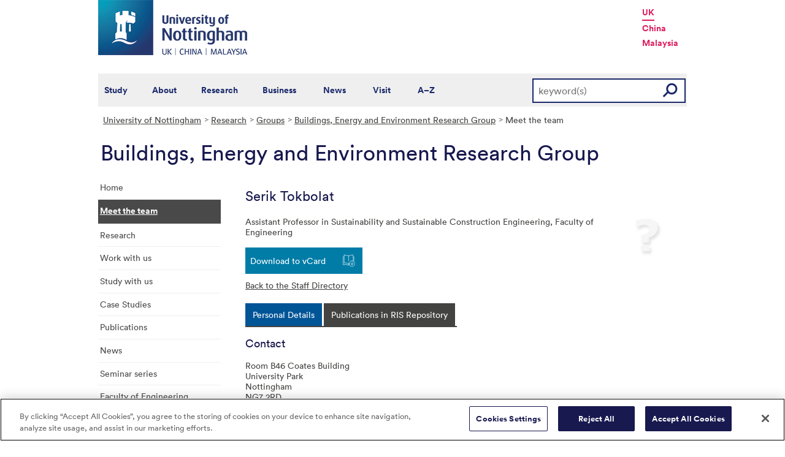

--- FILE ---
content_type: text/html; charset=utf-8
request_url: https://www.nottingham.ac.uk/research/groups/buildings-energy-and-environment/people/serik.tokbolat
body_size: 12170
content:
<!DOCTYPE html>
<html lang="en-GB">
<head><meta charset="utf-8"><title>
	People - The University of Nottingham
</title>
    
    
    
    

    <meta name="GENERATOR" content="Contensis CMS Version 15.0" />


<link href="/siteelements/stylesheets/variations/engineering.css?version=9315788" rel="stylesheet" type="text/css" />
<link href="/siteelements/stylesheets/2010/global.css?version=9486408" rel="stylesheet" type="text/css" />
<link href="/siteelements/stylesheets/2010/internalstyles.css?version=9483617" rel="stylesheet" type="text/css" />
<link href="/siteelements/stylesheets/variations/research/researchgrouptweaks.css?version=9324677" rel="stylesheet" type="text/css" />
<link href="/WebResource.axd?d=mw2saTJ29Xk45AkHG3gmWnnPZYCt5R8UG9BvbtLZeSosUX3auvxIxkLJoGG-ydgV2bpTKfdpwWz524YTC_zoABqaPfhbl76SQ70D_KRgoKtv5G7cnM9ND5QmimXntg8xWSip3g2&amp;t=637711427225386932" rel="stylesheet" type="text/css" />
		<script  type="text/javascript" src="/WebResource.axd?d=PjUm9HYMtFaBv1w8LgD13UIzsrcgJRMlHl1KVAzF2AgEiZAQn_RB8q1D-OpipawIamHu-r6UwDtePXpIVa2V6pnJ_gcL_OhkiR9WkXq50FLfVzbD0&amp;t=639039891107561243&amp;build=171154"></script>

<script type="text/javascript">
//<![CDATA[

if (typeof(window.$j) == 'undefined') { window.$j = $; }
window.$j.register = function(name) {if (!this._components){this._components = {};} this._components[name] = true;};
window.$j.isRegistered = function(name) { if (!this._components) { return false; } return !!(this._components[name]); };
window.$j.requires = function(name) { if (!this.isRegistered(name)) { alert('JQuery Extension " ' + name + '" not registered'); }};
if (typeof(jQuery.fn.setArray) == 'undefined') { jQuery.fn.setArray = function( elems ) { this.length = 0; jQuery.fn.push.apply(this, elems); return this; }};
//]]>
</script>
		<script  type="text/javascript" src="/SiteElements/Javascript/staff-listing.js?version=9596283&amp;build=171154"></script>
		<script  type="text/javascript" src="/WebResource.axd?d=OozuXO3CZcznY5_HBlD7JEA9F2qGhlrX2IhwQFN-lrgXHPhEZ-7U6izA47dbImOlSiTgFs0MfMjS0MV2U9KsPmRtVPG6g9DO9a32a6Rjpgbh3OhyI3oSuowv6xRcWgMLgKWOyQ2&amp;t=637711427225386932&amp;build=171154"></script>
		<script  type="text/javascript" src="/WebResource.axd?d=dJpsuNwIlB8SqOiyKI8E5NW9X0o0Hp_bk2Lau5pP-uHonWeSUM4BQp0rnTdv7Pkz3MbZDlypsFTWpWUQ4oFf9x0eaV982p6pEygy3KfiKUAzBOiq2jnHgW4vO75CDvnCAca_nA2&amp;t=637711427225386932&amp;build=171154"></script>
		<script  type="text/javascript" src="/WebResource.axd?d=EbKF5YBj5urLPemy8r6DWgZPmLoHMtWQ7IVVgYLAAchuAN6HBVaHzcWEklWQlH210i0PVs0slT2-FU3qAcqfoCDAOjpUmySSucDo9Br9Wwz5xU2hc_JYnItHlP9FFy1fR3xhaQ2&amp;t=637711427225386932&amp;build=171154"></script>
		<script  type="text/javascript" src="/WebResource.axd?d=qdqfll7EigVe2IxdFurOHs35b5Np8z98a_awC3l09vM32m9Eo8DJoqYjfxm4TFwqSdZ_lAy7xzH8H5ZwHxFrGllSqFsc0AkQn1nFLgXOjDKzP3Wp0&amp;t=637711427225386932&amp;build=171154"></script>
<script  type="text/javascript" src="/SiteElements/Javascript/jqueryui.js"></script>
<!--
ControlID:__Page of type ASP.research_groups_buildings_energy_and_environment_people_index_aspx has set the maximum duration to 3600 seconds
Cache Enabled using rule ControlID:__Page of type ASP.research_groups_buildings_energy_and_environment_people_index_aspx has set the maximum duration to 3600 seconds
Cache Page Render Time 30/01/2026 07:48:02

--><meta name="viewport" content="width=device-width, initial-scale=1" />
<!--[if lte IE 7]><link rel="stylesheet" type="text/css" media="screen" href="/SiteElements/StyleSheets/ie.css" /><![endif]-->
<!--[if lte IE 6]><script type="text/javascript">document.createElement("abbr");</script><![endif]-->
<!--[if lte IE 6]><script  type="text/javascript" src="/SiteElements/Javascript/jqueryifixpng.js"></script><![endif]-->

<link rel="stylesheet" type="text/css" media="screen" href="/SiteElements/Stylesheets/Responsive.css" /> 

<!-- OneTrust Cookies Consent Notice start for www.nottingham.ac.uk -->
<script type="text/javascript" src="https://cdn-ukwest.onetrust.com/consent/8d94c393-ee7d-4ad5-95e8-bc88408adffd/OtAutoBlock.js" ></script>
<script src="https://cdn-ukwest.onetrust.com/scripttemplates/otSDKStub.js"  type="text/javascript" charset="UTF-8" data-domain-script="8d94c393-ee7d-4ad5-95e8-bc88408adffd" ></script>
<script type="text/javascript">
function OptanonWrapper() { }
</script>
<!-- OneTrust Cookies Consent Notice end for www.nottingham.ac.uk -->

<script type="text/javascript" src="/SiteElements/Javascript/aadatalayer.js"></script>

<script type="text/javascript" src="/SiteElements/Javascript/global.js"></script>
<script type="text/javascript" src="/SiteElements/Javascript/internal.js"></script>
<script type="text/javascript" src="/SiteElements/Javascript/uon-ui.js"></script>

<!-- Responsive LeftHandNav. Load the plugin  -->
<script src="/siteelements/javascript/slicknav.js"></script>

<script type="text/javascript">
$(document).ready(function(){
if ($('#main').length)
{
 $('#NavDiv .sys_simpleListMenu').slicknav({
		prependTo:'#main',
  allowParentLinks: 'true'
	});
}
else
{
 $('#NavDiv .sys_simpleListMenu').slicknav({
		prependTo:'#toolBar',
  allowParentLinks: 'true'
	});
}
});
</script>


<link rel="stylesheet" type="text/css" media="screen" href="/SiteElements/Stylesheets/Variations/Research/slick-theme.css" />
<link rel="stylesheet" type="text/css" media="screen" href="/SiteElements/Stylesheets/Variations/Research/slick.css" />
<script type="text/javascript" src="/siteelements/javascript/research/slick-min.js"></script>
<script type="text/javascript" src="/siteelements/javascript/research/uon-research.js"></script>

<!-- Google Tag Manager -->
<noscript><iframe src="//www.googletagmanager.com/ns.html?id=GTM-TKR69X"
height="0" width="0" style="display:none;visibility:hidden"></iframe></noscript>
<script>(function(w,d,s,l,i){w[l]=w[l]||[];w[l].push({'gtm.start':
new Date().getTime(),event:'gtm.js'});var f=d.getElementsByTagName(s)[0],
j=d.createElement(s),dl=l!='dataLayer'?'&l='+l:'';j.async=true;j.src=
'//www.googletagmanager.com/gtm.js?id='+i+dl;f.parentNode.insertBefore(j,f);
})(window,document,'script','dataLayer','GTM-TKR69X');</script>
<!-- End Google Tag Manager --></head>
<body>    
    <form method="post" action="/research/groups/buildings-energy-and-environment/people/serik.tokbolat" id="form1">
<div class="aspNetHidden">
<input type="hidden" name="__VIEWSTATE" id="__VIEWSTATE" value="xzHSTV+6/Dz8JLWY+sXjEH1vcmN0XlJ0izqTjxZx8uoFnP1F/FdwiMINTvGPXx4snTR1HVcGi+6Mvk5dbsNg3jhn5Q7UbK+30WAUW226MNNytjHznYMtCd4RPzijMI4BpwsMWNVci5tWkMgAULwnHQcjcDFEyqNZrnPYaIL8WOCp4R8lNsJkSpMzJHJ3z38ae4lXVoVMD9TcWiDrQKyAVI8SLXFAGnYfjRuiUR3fL2ppHb9IdrtfW8/104xsIp2+0OhT9Ogw5JfL+Qj2cjx+D4KsEny4l9xCsV1SEQMUYu9zXMBc+7a2grtWNzqjM+cXaaymLvVWrrSXlDxyhmpwIMW4QlVG6DxLVN/nYSj+XaEBupAVqu2TQcIP1t8iKRwX1FxzJZ83KovmBkqqC2ta3dPyG3c4YlqZE1NEowFiDRCcLVpd39cgHLUPhURFRe+MXjCfq/PAHV8eaHGSO3WUNET8g9PM99TKScjtwdnIXTKzU1g244udvEB9R2lm2SMoqXtZ/T4ClPboHgjEPmDFgvOlnlK+qgNDbChW8COD2nLjzMa3svknZ9PhbjGAMIbs9+fq+VvtWGGDPfWNDrRPUgPd/sXfLhgnM1vYWytdJkxh95f/m8ZDyLC8BtDbGx69G/uiCgb2kwkL2fwubuiCLWYnuhhZFCIzycyDw2r0hMh1g5xwVkfWL68u3O0tL74v/p+YBjJyV2DLd/J3YmoISYO4s1cNd9ulATLZgD/RlB7LgKveZxxLSKvfptwGKWNoykuYlNUXXk+GIVlLs6O+TdoM6LzapoENLGUuKj/rAGTbLONTIjceEUP1suWJfIwtu4w9J5lG6ZnCh/TdMjxSblwtf4QzjElze6U7A4w+g5rGsiStOeISVeWTssbak67tK7Mh42A/3D553qWBv+PDwT7CL4CA0laW9d89Tzf7ZM2jad1KB3pGkvrA/CNcXIboOmCsvn8ETleM+hiE2Q1fH/rAQrSkK+xiHbfJVDoMko5iCjF0fvsQl2uB0bZUGBhtiupdjvRg5TY8C3rPHdCiFks/[base64]/S1xxoBOyHVk00vSB4NjlGl3EzuaQEmDL7gRLQNpYaONPErUq7tgZ0jABb9TelUKMFSj/hcLx5nzgYEi+auQt61EaOaAyLWQjt85kmHFS2JbX8Mszuo88V8TprPo3tMmvcxF3bjzZdHOblTgrnhLnNnonj/aurPtSgLRMeNNbHUlI45uMl09QUy/4wa5ABiTJrFiWl5r4Mg3iTLERZ+ucJIkZX3y/GbkcoLf0po89mniNpdwXtjczlxM+ydWjDpqaNSmZjWgOQlQBRJjTZq+QlpPzOAiExwMk1K04iGzSt37Qe2zUE1z1REVHFFvL6UiNtIToRRrFyVhNoyz6p7rU2hx4Cxv/wGgSBlMD/rB7AgbJxbba5YFJnZ8uD/DoljJd2WiyabcfOGplztxHXvRaYgqFRnpSnhyl5mjaC8KH335HG46P/SHZVoVk9ede5SvLFGhR/QszyWBaqSUZ/[base64]/3MyPKNnq9v0QONkvmXX9Ug5oSRjYqEZwTL2bhhCSvWDFncYZTS1nsD0gwjzYTwKlTq2rge8kj/zB5SMxEj+kBQHvMgClCfRf+tPrUO9AfIwk5edr+DWa6V3zPu18q8lx3E3SQ3V4u6W3ACmN6B4A+CL5McOmHKwWEx6vAuYLM+0JONf2oGma2oWfUZESnJlZBFykkRc/3R/hLDgiUVu53QP+qU+sFoVR1hhsRqtF8GjMEyXISGviTwmbMNSp4JtlcG0kQjrChGX18kpAe/sUM3Pw3QfypNrEiayhCVoXJKw/LEo/sdJrhegOH3HqJEbs402IjagC2aPAchxuEagU5+achXOehz6UvGreOufDAPveWdR0D973BIfRioJlmyV+Uex2GELXqazfgQbtYPlp+WVaw6XIjGWQQ5plbI3hyOZywMW8WLbxSTiMBZ57fxw2nD9+cBpLPQinm37WA8QIaAQOJM/kD7/A4mU2L3TxY4z1RazQfZcj1i6AtYcWLMKx+Dj17IOnskvM2YLWZ0SHkymvyxZPvo7ZLtlj/3AXni5GQDEVs64PBj8cS4OUPeFdIEeYOVLoTrn9SYonhqwTDWxvS2A5EQbYUGqpkToEDUoaCXeXnmKL7X+uf2TzsZIiUMt1T/445VRJEdt+Kvpbc35iou+/V7XQJr5Ima4GzD3LrsIxy+fgFJVrAhp2jxoqF+zR2WOYdLy5Wb0zONorYHD2lJHGjtOPs/FcdUBAmKnvKtgtgQnTJGI3hLpUoQO5SvKudbEAoeLogVtNFjnmoCV+WvUda0Rpv6LIA0+SsLMk0/QuhNPQl/iyl4NcrRXYyiqhnGLxxPUgPKYvSLWDms1dijHFE1XhjvSdUY0sadg2MQYW/MT+EXp/pK0aZyWGIyG1EYDk6Fir8+iwFZ1gFPIvGiplrEYE3dmF4gBBSj/Nfp/R62duwiOnAVAmeobWY9Sd6YYE2eIr4BTKdNl8othdBYk6PaTS4N+ZzjLAqPnSKno4LhkZ1/IPfW3mC/9qb3CahybTQIyibyb1VQ5QfgFsKo7zQ4IBRwYEJYTG1NSVSeJeiapp5RL2rFy4qJYq01OjWIncnW/TFCdbn6KEnOny+PnpHSyOazOMgeIy1ySl+TCSQyd04ALgd0RsizrJMxfWSjASFPHHNI0j4yxEiwla3ZGyRvhsmtzXC28sosBC2a08o7nUAxoN0iUIhrl1qO8OoHDceKScSGpRNX0Mm36tlzEJm3PNuRZXBq9Wi8Spzgs/bpQgypxFl3fmkeK94TWnPGNo3CBC1OAdCmXOqic9wrinnjLLZLqMZz5+40s9SpE0E2bjrT/cVQOcfA2thoFr3zce8a58/J508huudov0c3w5C3vWsL2DZ3EH9iIhXtYCSSqgPJfieq8JvEYYjybPOVOPRgogveoz+H4SsTmXcMj3Li7NWBNtoTwPppIhXsPTJ/RJ2u7bUB7hETsKCBbBR7RzeS165i8/gBPNZUym0OKQp4m6IGIoXicW63+CdAZYb8lhdNt0KMaAEgSiMwYuUbgK/owbnqdWLKrqMiUAYghivum2leshKpz7jAFw5WjSlpSIwuAY18cBel5gF8xqptsfOKmO3n7YCTjR5cSJ0TdeJSpQGo2ewWzyg60pqlIWuJQ8hmbYU4SdGw3ZSjPMaIRrc6EPCiWouM6vdgSeAq65DXyH80/L77eeQJTyWsDatSYdj/daZ6OQKBiS3tWhV5MCDTU7EeJkvCmPM3k23XrDFIF6Y1wIjzCv5bTcHc7a2skvX4dCCiar45jzDfNoXXaAJLKf4mWTB/dmmx21C+7COME2qixKhMMAfLxcmw5sCV7ZD9KUqoOuQ60JRiQpzpra6J5HdVWk97DL7t7jiD+p36VCWi+t4K9vlLk6WeNcW5FILuJZuP9AcD0mycLBmAW1zBewDNoqCKRwzdNopyST3pXDHA/3+o7Bv5A6w20qH0XQ13kXXkNPhkqBuGmZ9NvV14L/zAVppKN09notcPsFzySv2rgNyHT/it/kibdNxQCtELQdDc/[base64]/oxfcOGskgvBQXEFkYNHVfU5ocFuLdzbgSy/ZIBY1ov4olpe5wvYapToKgMl6fHbv2pLv98QumnNR7j16A7Eq2gTmrUK08ehFBJrTBAaQ6LS+QHwM8leXBv0nLX/KHbclTVQ712B1M4bLVUJ8bpaZq3SzZyHVaTXvanf2FiKJzjjvLuKKHKc4Cufe9SxB/aVYuQsjh4KEuNUtPE0zirEddYL3wTOM7ejAyLiro0zoo0M6FYvLPhXuG4/UIM1HBAWaJnyJdDJmq1HOKLC4sD8Mua76QWx2R7IAb2m2ckWaBYs8i5FzZxJ0GRbqopr7GWAb2HbOpFQ6pUYpRklftzAcwiwEpeJS05vYcPXy24oOfxM2y9RMUKGmDAt1lnIfYpF73wrsWuHw3ETGjIyHatVkhilbsHU/O3Dj0s5naS3icNRcpyOcIVBftdoGpc+8dF74zEMBBc6MKdEdpknqFu7IjzbgsBLrcC4LrGuiKBR0C+0KqPFR5bPEjBSbVaKk4NnOHhBNrRzYVYUOiD9Nz2b5wEFQADe2zh/9wClQa+T4PutuUDV1ev96sIBQOoNs+blGuf7Y1VFe8kmruMBN6bG/YZk+HUqhQHIvWTVSar6CNL+6AgLVMhMlGb5ty7Mub+wJNbwxxVPQ3lNjWsxoVulXLWy+259Jx7YErV85KEDSQFLh80a/fm3CtVrp3bS96C4gVcqyimyUeyRgHYU5Eag4kFh/T2e5kq65yzothANMUZHjmCVdEGA7aDpUY6ftVW3u6GJZY/DDRWwhh2356yktK7MxwP0Aah6/0kALTr5rZ2NaI9HjnQxmRXpVx7oVqz2hvlmAnwnHSEpi8oNmzv7j33L5cLLVfL+zfipNSaP9m1Q120HzcoAgiQb8R0Dh+IIBziXT2DItyvSfaKnIOWgvHogFRN/8TVJuxevhm0zwzKNEDoc893CPVNmDsKYSNHpcKk40Y5UTpEv5QPYY6ufF0VIhVe10mtq8C2gOSsZdZ6kq88Q0NWHSIPWrZ8+BP99WPTA+k8ba1VdkA5KAsTYBZ86LzOPlHoeIN44HEzCrWnAitVwZrcP4Mn5zMjPDpfeJ9S9YtX3tQ34F1g/Fk4mxjqjedp2v2JIeB8GJbx8DFzYKHX2+cwtdWC/u1Zv+YCUvzg1TJvMW0TDb9sFw3LgdUC+lPgjAfkMN8fYL/V4XkeF9s8f3vICzjwawvuaozNYqELz/+Z7bAbkJGGZEzxGkiiXdRXjZ8kQZ3zIFj0JKwIRotIFooRnjUWzU/Wp5Joy6/tN+fePnJ1wZfW58jSsrCPa2HIbwo6e5NIphroiOhsmry67zDr42dENlsKSDAfOGOQNp1sGx1Nl3fO3uDeTU3Bfah1GHVO20tEesN/rrYhe3OUXH/q20PzE//7InQ7t1ouQI+iiPq+0FZGXt2kkpCMqCCn688k2q8kl2R47i87Gd9X4jNVaIr/5n4BeEEG0qFpkdVKzAX2UiREAnKQ8COrJD3lpPzFago7zphFsd14fZvAm2sWJyt6cn2dB0mu9A9RKppciir1BlfKoeXGIYqqgimZ15ch0wwvP6wGTenMDj0wQbARD/Byhku/qk8zj+W3jCQyPbPULsXW2JEv95iod1v6EIVCjxWPnDmjJNKmiS9OcbKJ7tM4KwGbcP0+J2uevfQXKpfd4FDm3yyjKuCoeR4G4b9FT57dOf09ITjT/vENUKT5GusHBij/WPrujE3CVUG66Vm2LrNIcUqDTJvJI9r0q44ifq5fS1r7yI36sRh0nZ1+PRXQcsx0xUGGEZy3eSTXvvgpVj35t1egK58z5GtqeqQRAKkyvZNdccvLk5Y5lQxeYdU4/NfWBonqEjHHfxX9xaQ90IC7BnNF0E9CBEmMTMYc1Jm3GR99PmhH39/DFNMZ0tC86FGQbROE/lESbVeM/il1tBWQOJH4FsONcIUpYggH0DT60SWnEdgM/GTXT9LwT25ushxu6ACJuquMhRivey2dy8UiNjF2571MerjkNSDu8Jvi9frxLAQpPdLX5f40eb/SpLbf5YV1tBwLbTct2fx84blqkBJ8G3RxUkMGTVPbfaeCkrmlw8atDeOxGVRnijVO5LkQEhvzrjWitrd/enRDBo48muo5GKRqWR9TW0Pq4iDISzo+jNiqQOwjAf1GT4PRT+I3ux/[base64]/Wh10ZPB3TZwMxgw373w/rGG7zhZNnV7kuwna6So4WFRE/wQ5cNcjVVBSq1FrLBBMuSGwnO8vhQX8PfQ9UV0BMPv5zfh0OnlaKltKIel0SeQVx9o3kC93dSIN2FOmtqPBYLn0V5Gq/U3oLQJdoWo++rLf9s476Pw1TfhDud1kKnfW9BokYkSDq+mhbvqWMDBjtIFSGqbRYKGC8zLG4+6o/6fwXJIMJ8zppx/t5p0EmdvNbLuqqeSBik6FcR90+q0O3weovTZmP7X5WlZrmuG+hBQsStWwwdMSclsni+vmbn9i8QRnSTT69RRFKQyifZfnr7+XmxbFSNNxmoAJOI0FhibYP/dHyvEsZxQJgR+uXufsdEvJ3pHKrRWsghXBdpKhhBu2Jf4SbKH/n79FhqHZxryV5iOXkQeyex/3qPrm/JwblV7YL45Ab2kdauAV1HGi1kudHkxEZbll6FTPoK8ZNUWgHHdA1un2J1/oI9aSZqP+PENIusvIN8Czi6VbYWrCm08SjZqoj8BlGlR2zT//l8I1mS+LDeywqEpCR+Nyz0ZB2zJfPJMhtSCdGPgGC8XsFBF3TXZ4rfYi/qqg83EVY/9Vd/zAK9cM+ENEh+5GO/TPHp47kcC0rHKg8Mj1jNeYOodT/Dt3/dzTrfnm83aZOy8sGaMsYOQCQeeEWrHfVabfBPaOFtlPFAVues60edRO7OeXY3XIMoChgYd8ctIZLCshc6tdb1AZ+yqu9X8tw0Yr8+nEMFT0gQ/fCGZAkFV3N1ET/EKBoPcszBXQDOniAIP7eES4yn6+fTbfdFbt3i5VC6gIpOEJ2oeTx2lsP63MGChxaTV/GchEpJU9XjBJ4C1mYu0DmdRZKzI+cPnV+6v+4JM4yE1+pLJKQlkQ5ppbfE49/Pe5BEfhRRWXSszE9oKZfR1xA0+7Fs8RRg==" />
</div>


        
    <div id="wrapper">
<div id="container">
<div id="pageheader">
<div class="sys_inner">
<div class="logo"><a title="University of Nottingham" class="sys_16" href="http://www.nottingham.ac.uk"><img alt="The University of Nottingham homepage" height="90" width="243" src="/SiteElements/Images/Base/logo.png" /></a></div>
<ul class="campuslinks">
<li class="sys_nottingham"><a class="sys_16" href="https://www.nottingham.ac.uk/">UK</a></li>
<li><a class="sys_16" href="http://www.nottingham.edu.cn/">China</a></li>
<li><a class="sys_16" href="http://www.nottingham.edu.my/">Malaysia</a></li>
</ul>
</div>
</div>
<div id="nav" class="sys_cf">
<div class="sys_inner"><span class="sys_menu-title sys_menu-toggle" data-text-swap="Close Menu">Main Menu </span> <div id="menu" class="tempnav"> <ul style=""><li> <a href="/studywithus/" title="Study with us">Study</a> </li><li> <a href="/about/" title="About the University of Nottingham">About</a> </li><li> <a href="/research/" title="Research">Research</a> </li><li> <a href="/workingwithbusiness/" title="Working with business">Business</a> </li> <li> <a href="/news/" title="News">News</a> </li> <li> <a href="/visit/" title="Visit our campuses">Visit</a> </li> <li> <a href="/utilities/a-z/a-z.aspx" title="A to Z">A&ndash;Z</a> </li> </ul> </div><span class="sys_mobile-search-toggle">&nbsp; </span>
<div class="search"><fieldset>

<div class="sys_pressanykey">
	<label for="searchInput">Search the website</label>
  <input name="searchInput" placeholder="keyword(s)" id="searchInput" type="text">
  <input name="searchSubmit" value="GO" id="searchSubmit" class="sys_submit" type="submit">
</div>
</fieldset></div>
</div>
</div>

<div id="breadcrumb"><strong class="sys_youAreHere">You are here:</strong> &nbsp;
<div>
	<a title="Go to University of Nottingham from here" class="sys_0 sys_t9259776" href="/index.aspx">University of Nottingham</a><a title="Go to Research from here" class="sys_0 sys_t9307745" href="/research/research.aspx">Research</a><a title="Go to Groups from here" class="sys_0 sys_t750674" href="/research/groups/atoz.aspx">Groups</a><a title="Go to Buildings, Energy and Environment Research Group from here" class="sys_0 sys_t750674" href="/research/groups/buildings-energy-and-environment/index.aspx">Buildings, Energy and Environment Research Group</a><span>Meet the team</span>
</div>
</div>
<div id="pageTitle"><strong class="sys_schoolHeader">Buildings, Energy and Environment Research Group</strong></div>
<div id="toolBar">

<ul class="sys_right"> <li><a class="sys_16" href="javascript:window.print()">Print</a> </li></ul> <div id="SocialButtons"></div>

</div>
<div id="internalNav" class="internalnavigation">
<div id="NavDiv">
<ul class="sys_simpleListMenu">
	<li class="sys_first"><a title="Go to Home from here" class="sys_0 sys_t750674" href="/research/groups/buildings-energy-and-environment/index.aspx">Home</a></li><li><div class="sys_selected sys_currentitem">
		<a title="Go to Meet the team from here" class="sys_0 sys_t866842" href="/research/groups/buildings-energy-and-environment/people/index.aspx">Meet the team</a>
	</div></li><li><a title="Go to Research from here" class="sys_0 sys_t750674" href="/research/groups/buildings-energy-and-environment/research/index.aspx">Research</a></li><li><a title="Go to Work with us from here" class="sys_0 sys_t750674" href="/research/groups/buildings-energy-and-environment/work-with-us/work-with-us.aspx">Work with us</a></li><li><a title="Go to Study with us from here" class="sys_0 sys_t750674" href="/research/groups/buildings-energy-and-environment/study-with-us/index.aspx">Study with us</a></li><li><a title="Go to Case Studies from here" class="sys_0 sys_t750674" href="/research/groups/buildings-energy-and-environment/case-studies/index.aspx">Case Studies</a></li><li><a title="Go to Publications from here" class="sys_0 sys_t750674" href="/research/groups/buildings-energy-and-environment/publications.aspx">Publications</a></li><li><a title="Go to News from here" class="sys_0 sys_t750674" href="/research/groups/buildings-energy-and-environment/news-and-events.aspx">News</a></li><li><a title="Go to Seminar series from here" class="sys_0 sys_t750674" href="/research/groups/buildings-energy-and-environment/seminar-series/index.aspx">Seminar series</a></li><li class="sys_last"><a title="Go to Faculty of Engineering from here" class="sys_16" href="http://www.nottingham.ac.uk/engineering">Faculty of Engineering</a></li>
</ul>
</div>
</div>
<div id="content"><a id="TopOfPage"></a>
&nbsp;
<div id="peopleprofile" class="vcard">
	<div class="sys_contentBox">
		<p class="imgBorderRight"><img class="photo" src="/SiteElements/Images/Template/Internal/PeopleLookup/blankprofile.jpg" alt="Image of Serik Tokbolat" style="height:150px;width:120px;" /></p><h1 class="fn n"><span class "given-name">Serik</span> <span class="family-name">Tokbolat</span></h1><p>Assistant Professor in Sustainability and Sustainable Construction Engineering, <span class="org">Faculty of Engineering</span></p><div class="sys_vcard">
			<div><div><div><ul>
				<li id="vcard"><a href="javascript:void(location.href='http://h2vx.com/vcf/'+escape(location.href))">Download to vCard</a></li><li id="back"><a href="/research/groups/buildings-energy-and-environment/people/">Back to the Staff Directory</a></li>
			</ul></div></div></div>
		</div>
	</div><div class="sys_tabspanel">
		<ul class="sys_tabs">
			<li><span><a href="#lookup-personal-details" title="Personal Details">Personal Details</a></span></li>
		</ul><div id="lookup-personal-details" class="sys_profilePad">
			<h2>Contact</h2><ul class="sys_profileContactDetails">
				<li id="staffprofile-address" class="adr contact"><span class="type">work</span><span class="street-address">Room B46 Coates Building</span><br /><span class="street-address">University Park</span><br/><span class="locality">Nottingham</span><br/><span class="postal-code">NG7 2RD</span><br/><span class="country-name">UK</span></li><li id="staffprofile-telephone" class="tel"><span class="type">work</span><span class="value">0115 84 68450</span></li><li id="staffprofile-email"><a href="mailto:Serik.Tokbolat@nottingham.ac.uk" class="email">Serik.Tokbolat@nottingham.ac.uk</a></li>
			</ul><h2>Biography</h2><p><p>Dr. Serik Tokbolat is the Year 4 Senior Tutor and an Assistant Professor in Sustainability and Sustainable Construction Engineering at the Department of Civil Engineering, Faculty of Engineering, University of Nottingham. He previously worked as a Senior Lecturer at the School of Architecture, Design and Built Environment, Nottingham Trent University. Prior to joining NTU, Dr. Tokbolat worked as a postdoctoral researcher at the School of Engineering and Digital Sciences, Nazarbayev University. Dr. Tokbolat obtained his PhD in Energy and Process Engineering from the Norwegian University of Science and Technology. He holds an MSc degree in Management in Civil Engineering from Nottingham University as well as an MEng degree in Civil Engineering from Eurasian National University named after L.N.Gumilyev.</p></p><h2>Expertise Summary</h2><p>Sustainable construction; life cycle assessment (LCA); building energy efficiency and modeling; circularity in construction; digitalisation.</p><h2>Teaching Summary</h2><p>CIVE4035 Sustainable Construction and Life Cycle Assessment</p>

<p>CIVE4129 Contextual Topics in Civil Engineering</p>

<p>CIVE4008 MEng Individual Investigative Project</p>

<p>CIVE2043 Portfolio of Civil Engineering Studies 2. Workshop D8 on Case Studies in Sustainable Desing</p>

<p>CIVE1005 Portfolio of Civil Engineering Studies 1. Workshop D6 on Principles of Sustainability</p><h2>Research Summary</h2><p>I welcome enquiries from potential PhD candidates from Home, EU and international countries</p>
		</div>
	</div>
</div></div>
<div id="bottom">
<div class="sys_content"><h2>Buildings, Energy and Environment Research Groups</h2>
<p class="sys_left">Faculty of Engineering<br />The University of Nottingham<br />
	University Park<br />
	Nottingham, NG7 2RD</p>
<p class="sys_right"><br />
  <strong>telephone:</strong> +44 (0) 115 74 86257<br />
<strong>email:</strong> <a href="mailto:BEE@nottingham.ac.uk" title="Email us">BEE@nottingham.ac.uk</a></p></div>
<div class="sys_corners"><!-- //--></div>
</div>


<div id="footer"><div id="HomepageFooterLinks"> <div class="sys_inner"> <div class="sys_twoColumns5050"> <div class="sys_one"> <h2> Legal information </h2> <ul><li><a title="Copyright " href="/utilities/copyright.aspx">Copyright</a></li> <li><a title="Terms and conditions" href="/utilities/terms.aspx">Terms and conditions</a></li> <li><a title="Privacy" href="/utilities/privacy.aspx">Privacy</a></li> <li><a title="Posting rules" href="/utilities/posting-rules.aspx">Posting rules</a></li> <li><a title="Accessibility" href="/utilities/accessibility/accessibility.aspx">Accessibility</a></li> <li><a title="Freedom of information" href="/governance/records-and-information-management/freedom-of-information/freedom-of-information.aspx">Freedom of information</a></li> <li><a title="Charity gateway" href="/governance/gateway.aspx">Charity gateway</a></li> <li><a title="Cookie policy" href="/utilities/cookies.aspx">Cookie policy</a></li> <li id="ot-sdk-btn" class="ot-settings ot-sdk-show-settings">Cookie Settings</li><li> </ul> </div> <div class="sys_two"> <h2> Get social </h2> <p> <a title="Get Social with the University of Nottingham" href="/connect/">Connect</a> with the University of Nottingham through social media.</p> <p> <a href="http://www.facebook.com/UniofNottingham" title="Find us on facebook"><img width="22" height="22" src="/SiteElements/Images/Icons/icon-facebook.png" alt="Find us on Facebook"></a>&nbsp;<a href="http://twitter.com/UniofNottingham" title="Follow us on twitter"><img width="22" height="22" src="/SiteElements/Images/Icons/icon-twitter.png" alt="Twitter"></a>&nbsp;<a href="http://www.youtube.com/nottmuniversity" title="Watch us on You Tube"><img width="22" height="22" src="/SiteElements/Images/Icons/icon-youtube.png" alt="YouTube"></a>&nbsp;<a href="http://www.linkedin.com/company/university-of-nottingham/" title="Join us on Linked in"><img width="22" height="22" src="/SiteElements/Images/Icons/icon-linkedin.png" alt="LinkedIn"></a>&nbsp;<a href="http://uniofnottingham.tumblr.com/" title="Follow our Tumblr"><img width="22" height="22" src="/SiteElements/Images/Icons/icon-tumblr.png" alt="Tumblr"></a>&nbsp;<a href="http://instagram.com/uniofnottingham/" title="Find us on Instagram"><img width="22" height="22" src="/SiteElements/Images/Icons/icon-instagram.png" alt="Instagram"></a>&nbsp;<a href="http://e.weibo.com/uoneao" title="Find us on Weibo"><img width="22" height="22" src="/SiteElements/Images/Icons/icon-weibo.png" alt="Weibo"></a></p> <P> <A title="View our campus maps" href="/about/visitorinformation/mapsanddirections/mapsanddirections.aspx">Campus maps</A> | <A title="Contact The University of Nottingham" href="/contact/">More contact information</A> | <A title="Browse our current job opportunities" href="/jobs/">Jobs</A> </P> </div> </div> <div class="clear"> &nbsp; </div> </div> </div></div>
</div>
</div>


    
<div class="aspNetHidden">

	<input type="hidden" name="__VIEWSTATEGENERATOR" id="__VIEWSTATEGENERATOR" value="43707CDD" />
	<input type="hidden" name="__VIEWSTATEENCRYPTED" id="__VIEWSTATEENCRYPTED" value="" />
</div>
</form>
</body>
</html>

--- FILE ---
content_type: text/css
request_url: https://www.nottingham.ac.uk/SiteElements/Stylesheets/Variations/Research/slick-theme.css
body_size: 770
content:
@charset 'UTF-8';
/* Slider */
.slick-loading .slick-list
{
    background: #fff url("/Research-new/Resources/Images/Decorative/ajax-loader.gif") center center no-repeat;
}

/* Icons */
@font-face
{
    font-family: 'slick';
    font-weight: normal;
    font-style: normal;

    src: url("./fonts/slick.eot");
    src: url("./fonts/slick.eot?#iefix") format("embedded-opentype"), url("./fonts/slick.woff") format("woff"), url("./fonts/slick.ttf") format("truetype"), url("./fonts/slick.svg#slick") format("svg");
}
/* Arrows */
.slick-prev,.slick-next{display:none;}

/*.slick-prev:hover,.slick-prev:focus,.slick-next:hover,.slick-next:focus{color: transparent; outline: none; background: transparent;}
.slick-prev:hover:before,.slick-prev:focus:before,.slick-next:hover:before,.slick-next:focus:before{opacity: 1;}
.slick-prev.slick-disabled:before,.slick-next.slick-disabled:before{opacity: .25;}

.slick-prev:before,.slick-next:before{font-family: 'slick';  font-size: 20px; line-height: 1; opacity: .75; color: white; -webkit-font-smoothing: antialiased; -moz-osx-font-smoothing: grayscale;}

.slick-prev{left: -25px;}
[dir='rtl'] .slick-prev{right: -25px; left: auto;}
.slick-prev:before{content: '←';}
[dir='rtl'] .slick-prev:before{content: '→';}

.slick-next{right: -25px;}
[dir='rtl'] .slick-next{right: auto; left: -25px;}
.slick-next:before{content: '→';}
[dir='rtl'] .slick-next:before{content: '←';}*/

/* Dots */
.slick-slider{margin-bottom: 2em;}


#wrapper #content .slick-dots{display: none!important;}

/*.slick-dots{position: absolute; bottom: -45px; display: block; width: 100%; padding: 0; list-style: none; text-align: center;}*/

/*.slick-dots li{
    position: relative;
    display: inline-block;
    width: 20px;
    height: 20px;
    margin: 0 5px;
    padding: 0;
    cursor: pointer;}
.slick-dots li button{
    font-size: 0;
    line-height: 0;
    display: block;
    width: 20px;
    height: 20px;
    padding: 5px;
    cursor: pointer;
    color: transparent;
    border: 0;
    outline: none;
    background: transparent;}
.slick-dots li button:hover,.slick-dots li button:focus{outline: none;}
.slick-dots li button:hover:before,.slick-dots li button:focus:before{opacity: 1;}
.slick-dots li button:before{
    font-family: 'slick';
    font-size: 6px;
    line-height: 20px;
    position: absolute;
    top: 0;
    left: 0;
    width: 20px;
    height: 20px;
    content: '•';
    text-align: center;
    opacity: .25;
    color: black;
    -webkit-font-smoothing: antialiased;
    -moz-osx-font-smoothing: grayscale;}
.slick-dots li.slick-active button:before{opacity: .75; color: black;}*/



